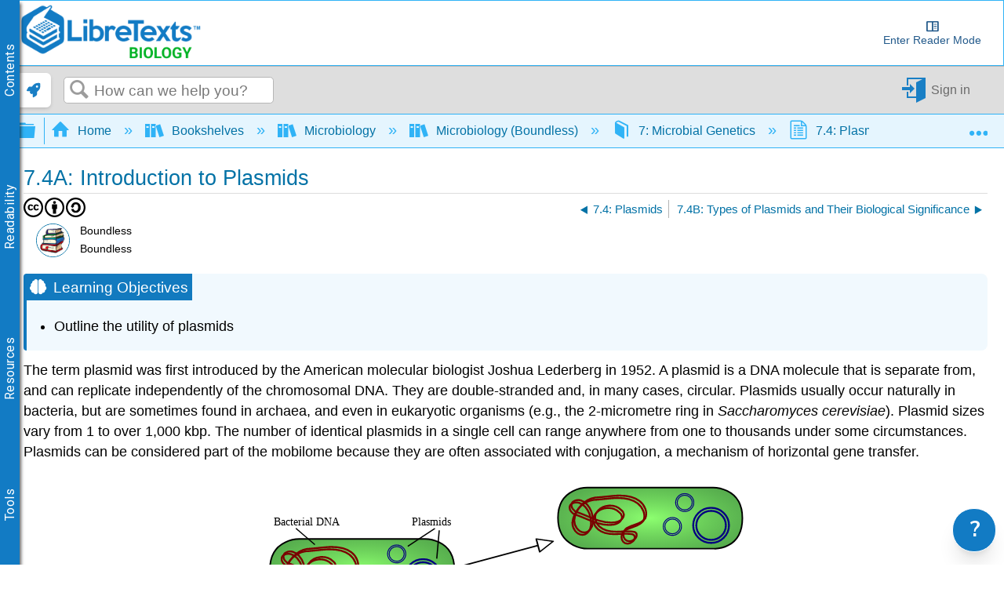

--- FILE ---
content_type: image/svg+xml
request_url: https://textimgs.s3.amazonaws.com/boundless-microbiology/d-replication-28english-29.svg
body_size: 46731
content:
<?xml version="1.0" encoding="UTF-8" standalone="no"?>
<!-- Created with Inkscape (http://www.inkscape.org/) -->

<svg
   xmlns:dc="http://purl.org/dc/elements/1.1/"
   xmlns:cc="http://creativecommons.org/ns#"
   xmlns:rdf="http://www.w3.org/1999/02/22-rdf-syntax-ns#"
   xmlns:svg="http://www.w3.org/2000/svg"
   xmlns="http://www.w3.org/2000/svg"
   xmlns:xlink="http://www.w3.org/1999/xlink"
   xmlns:inkscape="http://www.inkscape.org/namespaces/inkscape"
   version="1.0"
   width="800"
   height="700"
   id="svg2">
  <metadata
     id="metadata114">
    <rdf:RDF>
      <cc:Work
         rdf:about="">
        <dc:format>image/svg+xml</dc:format>
        <dc:type
           rdf:resource="http://purl.org/dc/dcmitype/StillImage" />
      </cc:Work>
    </rdf:RDF>
  </metadata>
  <defs
     id="defs4">
    <linearGradient
       id="linearGradient4311">
      <stop
         id="stop4313"
         style="stop-color:#8dff70;stop-opacity:1"
         offset="0" />
      <stop
         id="stop4343"
         style="stop-color:#26901d;stop-opacity:0.79381442"
         offset="1" />
      <stop
         id="stop4315"
         style="stop-color:#ffffff;stop-opacity:0"
         offset="1" />
    </linearGradient>
    <radialGradient
       cx="175.00002"
       cy="981.92877"
       r="151.00002"
       fx="175.00002"
       fy="981.92877"
       id="radialGradient2638"
       xlink:href="#linearGradient4311"
       gradientUnits="userSpaceOnUse"
       gradientTransform="matrix(1.205298,0,0,0.4569536,-46.004467,-248.59446)" />
    <radialGradient
       cx="175.00002"
       cy="981.92877"
       r="151.00002"
       fx="175.00002"
       fy="981.92877"
       id="radialGradient2640"
       xlink:href="#linearGradient4311"
       gradientUnits="userSpaceOnUse"
       gradientTransform="matrix(1.205298,0,0,0.4569536,-46.004467,-248.59446)" />
    <radialGradient
       cx="175.00002"
       cy="981.92877"
       r="151.00002"
       fx="175.00002"
       fy="981.92877"
       id="radialGradient2642"
       xlink:href="#linearGradient4311"
       gradientUnits="userSpaceOnUse"
       gradientTransform="matrix(1.205298,0,0,0.4569536,-46.004467,-248.59446)" />
    <radialGradient
       cx="175.00002"
       cy="981.92877"
       r="151.00002"
       fx="175.00002"
       fy="981.92877"
       id="radialGradient10581"
       xlink:href="#linearGradient4311"
       gradientUnits="userSpaceOnUse"
       gradientTransform="matrix(1.205298,0,0,0.4569536,422.08195,13.15403)" />
    <radialGradient
       cx="175.00002"
       cy="981.92877"
       r="151.00002"
       fx="175.00002"
       fy="981.92877"
       id="radialGradient10592"
       xlink:href="#linearGradient4311"
       gradientUnits="userSpaceOnUse"
       gradientTransform="matrix(1.205298,0,0,0.4569536,-44.963594,13.15403)" />
    <radialGradient
       cx="175.00002"
       cy="981.92877"
       r="151.00002"
       fx="175.00002"
       fy="981.92877"
       id="radialGradient10626"
       xlink:href="#linearGradient4311"
       gradientUnits="userSpaceOnUse"
       gradientTransform="matrix(1.205298,0,0,0.4569536,422.08195,13.15403)" />
    <radialGradient
       cx="175.00002"
       cy="981.92877"
       r="151.00002"
       fx="175.00002"
       fy="981.92877"
       id="radialGradient10644"
       xlink:href="#linearGradient4311"
       gradientUnits="userSpaceOnUse"
       gradientTransform="matrix(1.205298,0,0,0.4569536,422.08195,13.15403)" />
  </defs>
  <g
     transform="translate(2.5663863,-42.155242)"
     id="g2559">
    <path
       d="m 64.718531,150.60562 199.947619,0 c 0,0 49.75655,-2.41797 49.75655,49.42641 0,51.84438 -46.07088,49.50597 -46.07088,49.50597 l -203.633289,0 c 0,0 -49.295837,0.99341 -49.295837,-49.92193 0,-50.91301 49.295837,-49.01045 49.295837,-49.01045 z"
       inkscape:connector-curvature="0"
       id="path2160"
       style="fill:url(#radialGradient2642);fill-opacity:1;fill-rule:evenodd;stroke:#000000;stroke-width:2.5;stroke-linecap:butt;stroke-linejoin:round;stroke-miterlimit:4;stroke-opacity:1;stroke-dasharray:none" />
    <path
       d="m 287.63518,211.78477 c 0,12.98905 -10.72838,23.51875 -23.9625,23.51875 -13.23412,0 -23.9625,-10.5297 -23.9625,-23.51875 0,-12.98905 10.72838,-23.51875 23.9625,-23.51875 13.23412,0 23.9625,10.5297 23.9625,23.51875 z"
       inkscape:connector-curvature="0"
       id="path4345"
       style="fill:none;stroke:#050080;stroke-width:3.00000024;stroke-linejoin:round;stroke-miterlimit:4;stroke-opacity:1;stroke-dasharray:none" />
    <path
       d="m 292.67265,211.7847 c 0,15.72074 -12.98374,28.46491 -28.99999,28.46491 -16.01626,0 -29,-12.74417 -29,-28.46491 0,-15.72074 12.98374,-28.46491 29,-28.46491 16.01625,0 28.99999,12.74417 28.99999,28.46491 z"
       inkscape:connector-curvature="0"
       id="path5316"
       style="fill:none;stroke:#050080;stroke-width:2.99999976;stroke-linejoin:round;stroke-miterlimit:4;stroke-opacity:1;stroke-dasharray:none" />
    <path
       d="m 43.708611,194.34808 c 18.35044,6.21142 35.84665,17.25111 55.82871,16.78979 6.295379,-0.1235 13.379219,-1.15517 17.371899,-6.63275 3.88002,-4.19673 2.41263,-10.87982 -2.1719,-13.89868 -10.734,-10.63416 -30.523649,-8.90621 -39.235409,3.4488 -5.75168,7.31717 -2.12862,17.88194 4.25047,23.53332 9.02606,8.50367 22.255599,9.00463 33.938399,8.15506 7.46286,-0.41232 15.03782,-1.03429 22.42907,0.43854 6.15362,1.96913 4.13866,9.75102 -0.35139,12.34308 -4.03502,3.71293 -10.84776,4.15558 -14.63948,-0.13765 -5.2853,-6.23879 -2.15215,-17.21676 5.64434,-19.74657 8.95504,-4.94019 21.03718,-5.14907 27.19671,-14.37654 4.28384,-10.21959 -1.20988,-21.84901 -9.4974,-28.24025 -9.64797,-7.44412 -22.50979,-8.90819 -34.33591,-8.6609 -12.490169,0.43631 -24.847849,2.59831 -37.325849,3.187 -17.83422,2.74727 -32.27093,19.02031 -34.00532,36.78653 -0.19803,9.05764 6.20273,19.11706 15.81588,19.8326 8.22486,0.20357 13.83111,-8.13886 14.19468,-15.69632 0.72778,-10.53662 -2.10389,-21.82978 -9.31218,-29.77307 -5.10218,-5.81795 -14.03592,-9.50633 -21.23038,-5.28356 -4.88504,2.23387 -4.93259,8.81081 -1.90373,12.58344 1.74068,2.50781 4.26784,4.74358 7.33879,5.34813 z"
       inkscape:connector-curvature="0"
       id="path5321"
       style="fill:none;stroke:#7a0000;stroke-width:3;stroke-linecap:butt;stroke-linejoin:round;stroke-miterlimit:4;stroke-opacity:1;stroke-dasharray:none" />
    <path
       d="m 46.746381,190.48398 c 18.35044,6.21142 35.84665,17.25111 55.828709,16.78979 6.29538,-0.1235 13.37922,-1.15517 17.3719,-6.63275 3.88002,-4.19673 2.41263,-10.87982 -2.1719,-13.89868 -10.734,-10.63416 -30.523649,-8.90621 -39.235409,3.4488 -5.75168,7.31717 -2.12862,17.88194 4.25047,23.53332 9.02606,8.50367 22.255599,9.00463 33.938399,8.15506 7.46286,-0.41232 15.03782,-1.03429 22.42907,0.43854 6.15362,1.96913 4.13866,9.75102 -0.35139,12.34308 -4.03502,3.71293 -10.84776,4.15558 -14.63948,-0.13765 -5.2853,-6.23879 -2.15215,-17.21676 5.64434,-19.74657 8.95504,-4.94019 21.03718,-5.14907 27.19671,-14.37654 4.28384,-10.21959 -1.20988,-21.84901 -9.4974,-28.24025 -9.64797,-7.44412 -22.50979,-8.90819 -34.33591,-8.6609 -12.49017,0.43631 -24.847849,2.59831 -37.325849,3.187 -17.83422,2.74727 -32.27093,19.02031 -34.00532,36.78653 -0.19803,9.05764 6.20273,19.11706 15.81588,19.8326 8.22486,0.20357 13.83111,-8.13886 14.19468,-15.69632 0.72778,-10.53662 -2.10389,-21.82978 -9.31218,-29.77307 -5.10218,-5.81795 -14.03592,-9.50633 -21.23038,-5.28356 -4.88504,2.23387 -4.93259,8.81081 -1.90373,12.58344 1.74068,2.50781 4.26784,4.74358 7.33879,5.34813 z"
       inkscape:connector-curvature="0"
       id="path7278"
       style="fill:none;stroke:#7a0000;stroke-width:3;stroke-linecap:butt;stroke-linejoin:round;stroke-miterlimit:4;stroke-opacity:1;stroke-dasharray:none" />
    <path
       d="m 233.10034,174.79798 c 0,6.60099 -5.45212,11.95215 -12.17766,11.95215 -6.72553,0 -12.17766,-5.35116 -12.17766,-11.95215 0,-6.60099 5.45213,-11.95215 12.17766,-11.95215 6.72554,0 12.17766,5.35116 12.17766,11.95215 z"
       inkscape:connector-curvature="0"
       id="path8249"
       style="fill:none;stroke:#050080;stroke-width:1.52459002;stroke-linejoin:round;stroke-miterlimit:4;stroke-opacity:1;stroke-dasharray:none" />
    <path
       d="m 235.66038,174.79793 c 0,7.98923 -6.5983,14.46577 -14.7377,14.46577 -8.13941,0 -14.73771,-6.47654 -14.73771,-14.46577 0,-7.98922 6.5983,-14.46577 14.73771,-14.46577 8.1394,0 14.7377,6.47655 14.7377,14.46577 z"
       inkscape:connector-curvature="0"
       id="path8251"
       style="fill:none;stroke:#050080;stroke-width:1.52458978;stroke-linejoin:round;stroke-miterlimit:4;stroke-opacity:1;stroke-dasharray:none" />
    <path
       d="m 213.10034,213.53483 c 0,6.601 -5.45212,11.95216 -12.17766,11.95216 -6.72553,0 -12.17766,-5.35116 -12.17766,-11.95216 0,-6.60099 5.45213,-11.95215 12.17766,-11.95215 6.72554,0 12.17766,5.35116 12.17766,11.95215 z"
       inkscape:connector-curvature="0"
       id="path8253"
       style="fill:none;stroke:#050080;stroke-width:1.52459002;stroke-linejoin:round;stroke-miterlimit:4;stroke-opacity:1;stroke-dasharray:none" />
    <path
       d="m 215.66038,213.53479 c 0,7.98922 -6.5983,14.46577 -14.7377,14.46577 -8.13941,0 -14.73771,-6.47655 -14.73771,-14.46577 0,-7.98923 6.5983,-14.46578 14.73771,-14.46578 8.1394,0 14.7377,6.47655 14.7377,14.46578 z"
       inkscape:connector-curvature="0"
       id="path8255"
       style="fill:none;stroke:#050080;stroke-width:1.52458978;stroke-linejoin:round;stroke-miterlimit:4;stroke-opacity:1;stroke-dasharray:none" />
  </g>
  <text
     x="24.489067"
     y="86.379532"
     id="text8257"
     xml:space="preserve"
     style="font-size:18px;font-style:normal;font-variant:normal;font-weight:normal;font-stretch:normal;text-align:start;line-height:125%;writing-mode:lr-tb;text-anchor:start;fill:#000000;fill-opacity:1;stroke:none;font-family:Calibri"><tspan
       x="24.489067"
       y="86.379532"
       id="tspan11198">Bacterial DNA</tspan></text>
  <text
     x="247.83504"
     y="86.379532"
     id="text8261"
     xml:space="preserve"
     style="font-size:18px;font-style:normal;font-variant:normal;font-weight:normal;font-stretch:normal;text-align:start;line-height:125%;writing-mode:lr-tb;text-anchor:start;fill:#000000;fill-opacity:1;stroke:none;font-family:Calibri"><tspan
       x="247.83504"
       y="86.379532"
       id="tspan11200">Plasmids</tspan></text>
  <path
     d="m 241.48906,120.37954 44,-29.000002"
     inkscape:connector-curvature="0"
     id="path9236"
     style="fill:none;stroke:#000000;stroke-width:2;stroke-linecap:butt;stroke-linejoin:miter;stroke-miterlimit:4;stroke-opacity:1;stroke-dasharray:none" />
  <path
     d="m 288.48906,140.37954 4,-46.000002"
     inkscape:connector-curvature="0"
     id="path9238"
     style="fill:none;stroke:#000000;stroke-width:2;stroke-linecap:butt;stroke-linejoin:miter;stroke-miterlimit:4;stroke-opacity:1;stroke-dasharray:none" />
  <path
     d="M 90.878797,117.59507 60.099337,91.164008"
     inkscape:connector-curvature="0"
     id="path10209"
     style="fill:none;stroke:#000000;stroke-width:1.77646399;stroke-linecap:butt;stroke-linejoin:miter;stroke-miterlimit:4;stroke-opacity:1;stroke-dasharray:none" />
  <g
     transform="translate(92.240031,-35.991461)"
     id="g2614">
    <g
       transform="translate(377.37191,-89.433586)"
       id="g2570">
      <path
         d="m 64.718531,150.60562 199.947619,0 c 0,0 49.75655,-2.41797 49.75655,49.42641 0,51.84438 -46.07088,49.50597 -46.07088,49.50597 l -203.633289,0 c 0,0 -49.295837,0.99341 -49.295837,-49.92193 0,-50.91301 49.295837,-49.01045 49.295837,-49.01045 z"
         inkscape:connector-curvature="0"
         id="path2572"
         style="fill:url(#radialGradient2638);fill-opacity:1;fill-rule:evenodd;stroke:#000000;stroke-width:2.5;stroke-linecap:butt;stroke-linejoin:round;stroke-miterlimit:4;stroke-opacity:1;stroke-dasharray:none" />
      <path
         d="m 287.63518,211.78477 c 0,12.98905 -10.72838,23.51875 -23.9625,23.51875 -13.23412,0 -23.9625,-10.5297 -23.9625,-23.51875 0,-12.98905 10.72838,-23.51875 23.9625,-23.51875 13.23412,0 23.9625,10.5297 23.9625,23.51875 z"
         inkscape:connector-curvature="0"
         id="path2574"
         style="fill:none;stroke:#050080;stroke-width:3.00000024;stroke-linejoin:round;stroke-miterlimit:4;stroke-opacity:1;stroke-dasharray:none" />
      <path
         d="m 292.67265,211.7847 c 0,15.72074 -12.98374,28.46491 -28.99999,28.46491 -16.01626,0 -29,-12.74417 -29,-28.46491 0,-15.72074 12.98374,-28.46491 29,-28.46491 16.01625,0 28.99999,12.74417 28.99999,28.46491 z"
         inkscape:connector-curvature="0"
         id="path2576"
         style="fill:none;stroke:#050080;stroke-width:2.99999976;stroke-linejoin:round;stroke-miterlimit:4;stroke-opacity:1;stroke-dasharray:none" />
      <path
         d="m 43.708611,194.34808 c 18.35044,6.21142 35.84665,17.25111 55.82871,16.78979 6.295379,-0.1235 13.379219,-1.15517 17.371899,-6.63275 3.88002,-4.19673 2.41263,-10.87982 -2.1719,-13.89868 -10.734,-10.63416 -30.523649,-8.90621 -39.235409,3.4488 -5.75168,7.31717 -2.12862,17.88194 4.25047,23.53332 9.02606,8.50367 22.255599,9.00463 33.938399,8.15506 7.46286,-0.41232 15.03782,-1.03429 22.42907,0.43854 6.15362,1.96913 4.13866,9.75102 -0.35139,12.34308 -4.03502,3.71293 -10.84776,4.15558 -14.63948,-0.13765 -5.2853,-6.23879 -2.15215,-17.21676 5.64434,-19.74657 8.95504,-4.94019 21.03718,-5.14907 27.19671,-14.37654 4.28384,-10.21959 -1.20988,-21.84901 -9.4974,-28.24025 -9.64797,-7.44412 -22.50979,-8.90819 -34.33591,-8.6609 -12.490169,0.43631 -24.847849,2.59831 -37.325849,3.187 -17.83422,2.74727 -32.27093,19.02031 -34.00532,36.78653 -0.19803,9.05764 6.20273,19.11706 15.81588,19.8326 8.22486,0.20357 13.83111,-8.13886 14.19468,-15.69632 0.72778,-10.53662 -2.10389,-21.82978 -9.31218,-29.77307 -5.10218,-5.81795 -14.03592,-9.50633 -21.23038,-5.28356 -4.88504,2.23387 -4.93259,8.81081 -1.90373,12.58344 1.74068,2.50781 4.26784,4.74358 7.33879,5.34813 z"
         inkscape:connector-curvature="0"
         id="path2578"
         style="fill:none;stroke:#7a0000;stroke-width:3;stroke-linecap:butt;stroke-linejoin:round;stroke-miterlimit:4;stroke-opacity:1;stroke-dasharray:none" />
      <path
         d="m 46.746381,190.48398 c 18.35044,6.21142 35.84665,17.25111 55.828709,16.78979 6.29538,-0.1235 13.37922,-1.15517 17.3719,-6.63275 3.88002,-4.19673 2.41263,-10.87982 -2.1719,-13.89868 -10.734,-10.63416 -30.523649,-8.90621 -39.235409,3.4488 -5.75168,7.31717 -2.12862,17.88194 4.25047,23.53332 9.02606,8.50367 22.255599,9.00463 33.938399,8.15506 7.46286,-0.41232 15.03782,-1.03429 22.42907,0.43854 6.15362,1.96913 4.13866,9.75102 -0.35139,12.34308 -4.03502,3.71293 -10.84776,4.15558 -14.63948,-0.13765 -5.2853,-6.23879 -2.15215,-17.21676 5.64434,-19.74657 8.95504,-4.94019 21.03718,-5.14907 27.19671,-14.37654 4.28384,-10.21959 -1.20988,-21.84901 -9.4974,-28.24025 -9.64797,-7.44412 -22.50979,-8.90819 -34.33591,-8.6609 -12.49017,0.43631 -24.847849,2.59831 -37.325849,3.187 -17.83422,2.74727 -32.27093,19.02031 -34.00532,36.78653 -0.19803,9.05764 6.20273,19.11706 15.81588,19.8326 8.22486,0.20357 13.83111,-8.13886 14.19468,-15.69632 0.72778,-10.53662 -2.10389,-21.82978 -9.31218,-29.77307 -5.10218,-5.81795 -14.03592,-9.50633 -21.23038,-5.28356 -4.88504,2.23387 -4.93259,8.81081 -1.90373,12.58344 1.74068,2.50781 4.26784,4.74358 7.33879,5.34813 z"
         inkscape:connector-curvature="0"
         id="path2580"
         style="fill:none;stroke:#7a0000;stroke-width:3;stroke-linecap:butt;stroke-linejoin:round;stroke-miterlimit:4;stroke-opacity:1;stroke-dasharray:none" />
      <path
         d="m 233.10034,174.79798 c 0,6.60099 -5.45212,11.95215 -12.17766,11.95215 -6.72553,0 -12.17766,-5.35116 -12.17766,-11.95215 0,-6.60099 5.45213,-11.95215 12.17766,-11.95215 6.72554,0 12.17766,5.35116 12.17766,11.95215 z"
         inkscape:connector-curvature="0"
         id="path2582"
         style="fill:none;stroke:#050080;stroke-width:1.52459002;stroke-linejoin:round;stroke-miterlimit:4;stroke-opacity:1;stroke-dasharray:none" />
      <path
         d="m 235.66038,174.79793 c 0,7.98923 -6.5983,14.46577 -14.7377,14.46577 -8.13941,0 -14.73771,-6.47654 -14.73771,-14.46577 0,-7.98922 6.5983,-14.46577 14.73771,-14.46577 8.1394,0 14.7377,6.47655 14.7377,14.46577 z"
         inkscape:connector-curvature="0"
         id="path2584"
         style="fill:none;stroke:#050080;stroke-width:1.52458978;stroke-linejoin:round;stroke-miterlimit:4;stroke-opacity:1;stroke-dasharray:none" />
      <path
         d="m 213.10034,213.53483 c 0,6.601 -5.45212,11.95216 -12.17766,11.95216 -6.72553,0 -12.17766,-5.35116 -12.17766,-11.95216 0,-6.60099 5.45213,-11.95215 12.17766,-11.95215 6.72554,0 12.17766,5.35116 12.17766,11.95215 z"
         inkscape:connector-curvature="0"
         id="path2586"
         style="fill:none;stroke:#050080;stroke-width:1.52459002;stroke-linejoin:round;stroke-miterlimit:4;stroke-opacity:1;stroke-dasharray:none" />
      <path
         d="m 215.66038,213.53479 c 0,7.98922 -6.5983,14.46577 -14.7377,14.46577 -8.13941,0 -14.73771,-6.47655 -14.73771,-14.46577 0,-7.98923 6.5983,-14.46578 14.73771,-14.46578 8.1394,0 14.7377,6.47655 14.7377,14.46578 z"
         inkscape:connector-curvature="0"
         id="path2588"
         style="fill:none;stroke:#050080;stroke-width:1.52458978;stroke-linejoin:round;stroke-miterlimit:4;stroke-opacity:1;stroke-dasharray:none" />
    </g>
    <g
       transform="translate(377.3719,77.106023)"
       id="g2592">
      <path
         d="m 64.718531,150.60562 199.947619,0 c 0,0 49.75655,-2.41797 49.75655,49.42641 0,51.84438 -46.07088,49.50597 -46.07088,49.50597 l -203.633289,0 c 0,0 -49.295837,0.99341 -49.295837,-49.92193 0,-50.91301 49.295837,-49.01045 49.295837,-49.01045 z"
         inkscape:connector-curvature="0"
         id="path2594"
         style="fill:url(#radialGradient2640);fill-opacity:1;fill-rule:evenodd;stroke:#000000;stroke-width:2.5;stroke-linecap:butt;stroke-linejoin:round;stroke-miterlimit:4;stroke-opacity:1;stroke-dasharray:none" />
      <path
         d="m 287.63518,211.78477 c 0,12.98905 -10.72838,23.51875 -23.9625,23.51875 -13.23412,0 -23.9625,-10.5297 -23.9625,-23.51875 0,-12.98905 10.72838,-23.51875 23.9625,-23.51875 13.23412,0 23.9625,10.5297 23.9625,23.51875 z"
         inkscape:connector-curvature="0"
         id="path2596"
         style="fill:none;stroke:#050080;stroke-width:3.00000024;stroke-linejoin:round;stroke-miterlimit:4;stroke-opacity:1;stroke-dasharray:none" />
      <path
         d="m 292.67265,211.7847 c 0,15.72074 -12.98374,28.46491 -28.99999,28.46491 -16.01626,0 -29,-12.74417 -29,-28.46491 0,-15.72074 12.98374,-28.46491 29,-28.46491 16.01625,0 28.99999,12.74417 28.99999,28.46491 z"
         inkscape:connector-curvature="0"
         id="path2598"
         style="fill:none;stroke:#050080;stroke-width:2.99999976;stroke-linejoin:round;stroke-miterlimit:4;stroke-opacity:1;stroke-dasharray:none" />
      <path
         d="m 43.708611,194.34808 c 18.35044,6.21142 35.84665,17.25111 55.82871,16.78979 6.295379,-0.1235 13.379219,-1.15517 17.371899,-6.63275 3.88002,-4.19673 2.41263,-10.87982 -2.1719,-13.89868 -10.734,-10.63416 -30.523649,-8.90621 -39.235409,3.4488 -5.75168,7.31717 -2.12862,17.88194 4.25047,23.53332 9.02606,8.50367 22.255599,9.00463 33.938399,8.15506 7.46286,-0.41232 15.03782,-1.03429 22.42907,0.43854 6.15362,1.96913 4.13866,9.75102 -0.35139,12.34308 -4.03502,3.71293 -10.84776,4.15558 -14.63948,-0.13765 -5.2853,-6.23879 -2.15215,-17.21676 5.64434,-19.74657 8.95504,-4.94019 21.03718,-5.14907 27.19671,-14.37654 4.28384,-10.21959 -1.20988,-21.84901 -9.4974,-28.24025 -9.64797,-7.44412 -22.50979,-8.90819 -34.33591,-8.6609 -12.490169,0.43631 -24.847849,2.59831 -37.325849,3.187 -17.83422,2.74727 -32.27093,19.02031 -34.00532,36.78653 -0.19803,9.05764 6.20273,19.11706 15.81588,19.8326 8.22486,0.20357 13.83111,-8.13886 14.19468,-15.69632 0.72778,-10.53662 -2.10389,-21.82978 -9.31218,-29.77307 -5.10218,-5.81795 -14.03592,-9.50633 -21.23038,-5.28356 -4.88504,2.23387 -4.93259,8.81081 -1.90373,12.58344 1.74068,2.50781 4.26784,4.74358 7.33879,5.34813 z"
         inkscape:connector-curvature="0"
         id="path2600"
         style="fill:none;stroke:#7a0000;stroke-width:3;stroke-linecap:butt;stroke-linejoin:round;stroke-miterlimit:4;stroke-opacity:1;stroke-dasharray:none" />
      <path
         d="m 46.746381,190.48398 c 18.35044,6.21142 35.84665,17.25111 55.828709,16.78979 6.29538,-0.1235 13.37922,-1.15517 17.3719,-6.63275 3.88002,-4.19673 2.41263,-10.87982 -2.1719,-13.89868 -10.734,-10.63416 -30.523649,-8.90621 -39.235409,3.4488 -5.75168,7.31717 -2.12862,17.88194 4.25047,23.53332 9.02606,8.50367 22.255599,9.00463 33.938399,8.15506 7.46286,-0.41232 15.03782,-1.03429 22.42907,0.43854 6.15362,1.96913 4.13866,9.75102 -0.35139,12.34308 -4.03502,3.71293 -10.84776,4.15558 -14.63948,-0.13765 -5.2853,-6.23879 -2.15215,-17.21676 5.64434,-19.74657 8.95504,-4.94019 21.03718,-5.14907 27.19671,-14.37654 4.28384,-10.21959 -1.20988,-21.84901 -9.4974,-28.24025 -9.64797,-7.44412 -22.50979,-8.90819 -34.33591,-8.6609 -12.49017,0.43631 -24.847849,2.59831 -37.325849,3.187 -17.83422,2.74727 -32.27093,19.02031 -34.00532,36.78653 -0.19803,9.05764 6.20273,19.11706 15.81588,19.8326 8.22486,0.20357 13.83111,-8.13886 14.19468,-15.69632 0.72778,-10.53662 -2.10389,-21.82978 -9.31218,-29.77307 -5.10218,-5.81795 -14.03592,-9.50633 -21.23038,-5.28356 -4.88504,2.23387 -4.93259,8.81081 -1.90373,12.58344 1.74068,2.50781 4.26784,4.74358 7.33879,5.34813 z"
         inkscape:connector-curvature="0"
         id="path2602"
         style="fill:none;stroke:#7a0000;stroke-width:3;stroke-linecap:butt;stroke-linejoin:round;stroke-miterlimit:4;stroke-opacity:1;stroke-dasharray:none" />
      <path
         d="m 233.10034,174.79798 c 0,6.60099 -5.45212,11.95215 -12.17766,11.95215 -6.72553,0 -12.17766,-5.35116 -12.17766,-11.95215 0,-6.60099 5.45213,-11.95215 12.17766,-11.95215 6.72554,0 12.17766,5.35116 12.17766,11.95215 z"
         inkscape:connector-curvature="0"
         id="path2604"
         style="fill:none;stroke:#050080;stroke-width:1.52459002;stroke-linejoin:round;stroke-miterlimit:4;stroke-opacity:1;stroke-dasharray:none" />
      <path
         d="m 235.66038,174.79793 c 0,7.98923 -6.5983,14.46577 -14.7377,14.46577 -8.13941,0 -14.73771,-6.47654 -14.73771,-14.46577 0,-7.98922 6.5983,-14.46577 14.73771,-14.46577 8.1394,0 14.7377,6.47655 14.7377,14.46577 z"
         inkscape:connector-curvature="0"
         id="path2606"
         style="fill:none;stroke:#050080;stroke-width:1.52458978;stroke-linejoin:round;stroke-miterlimit:4;stroke-opacity:1;stroke-dasharray:none" />
      <path
         d="m 213.10034,213.53483 c 0,6.601 -5.45212,11.95216 -12.17766,11.95216 -6.72553,0 -12.17766,-5.35116 -12.17766,-11.95216 0,-6.60099 5.45213,-11.95215 12.17766,-11.95215 6.72554,0 12.17766,5.35116 12.17766,11.95215 z"
         inkscape:connector-curvature="0"
         id="path2608"
         style="fill:none;stroke:#050080;stroke-width:1.52459002;stroke-linejoin:round;stroke-miterlimit:4;stroke-opacity:1;stroke-dasharray:none" />
      <path
         d="m 215.66038,213.53479 c 0,7.98922 -6.5983,14.46577 -14.7377,14.46577 -8.13941,0 -14.73771,-6.47655 -14.73771,-14.46577 0,-7.98923 6.5983,-14.46578 14.73771,-14.46578 8.1394,0 14.7377,6.47655 14.7377,14.46578 z"
         inkscape:connector-curvature="0"
         id="path2610"
         style="fill:none;stroke:#050080;stroke-width:1.52458978;stroke-linejoin:round;stroke-miterlimit:4;stroke-opacity:1;stroke-dasharray:none" />
    </g>
  </g>
  <g
     transform="translate(1.5255133,-3.4881831)"
     id="g7535">
    <g
       transform="matrix(0.965612,-0.2599873,0.2599873,0.965612,-15.908349,125.6482)"
       id="g7505">
      <path
         d="m 235.58542,299.02325 -25.17259,14.53341 0,-29.06681 25.17259,14.5334 z"
         inkscape:connector-curvature="0"
         transform="matrix(1.0127972,0,0,0.7493043,238.66726,-105.79668)"
         id="path4590"
         style="fill:#ffffff;fill-opacity:1;fill-rule:nonzero;stroke:#000000;stroke-width:2.5;stroke-linejoin:round;stroke-miterlimit:4;stroke-opacity:1;stroke-dasharray:none" />
      <path
         d="m 451.47096,118.26273 -131.04494,0"
         inkscape:connector-curvature="0"
         id="path5561"
         style="fill:none;stroke:#000000;stroke-width:2.5;stroke-linecap:butt;stroke-linejoin:miter;stroke-miterlimit:4;stroke-opacity:1;stroke-dasharray:none" />
    </g>
    <g
       transform="matrix(0.965612,0.2599873,0.2599873,-0.965612,-15.908349,197.15971)"
       id="g7515">
      <path
         d="m 235.58542,299.02325 -25.17259,14.53341 0,-29.06681 25.17259,14.5334 z"
         inkscape:connector-curvature="0"
         transform="matrix(1.0127972,0,0,0.7493043,238.66726,-105.79668)"
         id="path7517"
         style="fill:#ffffff;fill-opacity:1;fill-rule:nonzero;stroke:#000000;stroke-width:2.5;stroke-linejoin:round;stroke-miterlimit:4;stroke-opacity:1;stroke-dasharray:none" />
      <path
         d="m 451.47096,118.26273 -131.04494,0"
         inkscape:connector-curvature="0"
         id="path7519"
         style="fill:none;stroke:#000000;stroke-width:2.5;stroke-linecap:butt;stroke-linejoin:miter;stroke-miterlimit:4;stroke-opacity:1;stroke-dasharray:none" />
    </g>
  </g>
  <text
     x="353.12216"
     y="162.43776"
     id="text7543"
     xml:space="preserve"
     style="font-size:18px;font-style:normal;font-variant:normal;font-weight:normal;font-stretch:normal;text-align:start;line-height:125%;writing-mode:lr-tb;text-anchor:start;fill:#000000;fill-opacity:1;stroke:none;font-family:Calibri"><tspan
       x="353.12216"
       y="162.43776"
       id="tspan7547">Cell replication</tspan></text>
  <g
     transform="translate(1.5255133,-43.574587)"
     id="g10601">
    <path
       d="m 532.80495,412.35411 199.94762,0 c 0,0 49.75655,-2.41797 49.75655,49.42641 0,51.84438 -46.07088,49.50597 -46.07088,49.50597 l -203.63329,0 c 0,0 -49.29584,0.99341 -49.29584,-49.92193 0,-50.91301 49.29584,-49.01045 49.29584,-49.01045 z"
       inkscape:connector-curvature="0"
       id="path7551"
       style="fill:url(#radialGradient10581);fill-opacity:1;fill-rule:evenodd;stroke:#000000;stroke-width:2.5;stroke-linecap:butt;stroke-linejoin:round;stroke-miterlimit:4;stroke-opacity:1;stroke-dasharray:none" />
    <g
       transform="translate(413.00977,-79.9204)"
       id="g10499">
      <path
         d="m 208.89882,545.94606 c 4.28384,-10.21959 -1.20988,-21.84901 -9.4974,-28.24025 -9.64797,-7.44412 -22.50979,-8.90819 -34.33591,-8.6609"
         inkscape:connector-curvature="0"
         id="path8559"
         style="fill:none;stroke:#05007a;stroke-width:3;stroke-linecap:round;stroke-linejoin:round;stroke-miterlimit:4;stroke-opacity:1;stroke-dasharray:none" />
      <path
         d="m 165.21337,509.03222 c -12.49017,0.43631 -24.84785,2.59831 -37.32585,3.187 -17.83422,2.74727 -32.27093,19.02031 -34.00532,36.78653 -0.19803,9.05764 6.20273,19.11706 15.81588,19.8326 8.22486,0.20357 13.83111,-8.13886 14.19468,-15.69632 0.72778,-10.53662 -2.10389,-21.82978 -9.31218,-29.77307 -5.10218,-5.81795 -14.03592,-9.50633 -21.23038,-5.28356 -4.88504,2.23387 -4.93259,8.81081 -1.90373,12.58344 1.74068,2.50781 4.26784,4.74358 7.33879,5.34813 18.35044,6.21142 35.84665,17.25111 55.82871,16.78979 6.29538,-0.1235 13.37922,-1.15517 17.3719,-6.63275 3.88002,-4.19673 2.41263,-10.87982 -2.1719,-13.89868 -10.734,-10.63416 -30.52365,-8.90621 -39.23541,3.4488 -5.75168,7.31717 -2.12862,17.88194 4.25047,23.53332 9.02606,8.50367 22.2556,9.00463 33.9384,8.15506 7.46286,-0.41232 15.03782,-1.03429 22.42907,0.43854 6.15362,1.96913 4.13866,9.75102 -0.35139,12.34308 -4.03502,3.71293 -10.84776,4.15558 -14.63948,-0.13765 -5.2853,-6.23879 -2.15215,-17.21676 5.64434,-19.74657 8.95504,-4.94019 21.03718,-5.14907 27.19671,-14.37654"
         inkscape:connector-curvature="0"
         id="path7557"
         style="fill:none;stroke:#7a0000;stroke-width:3;stroke-linecap:butt;stroke-linejoin:round;stroke-miterlimit:4;stroke-opacity:1;stroke-dasharray:none" />
    </g>
    <g
       transform="translate(415.86624,-83.656791)"
       id="g10503">
      <path
         d="m 208.89882,545.94606 c 4.28384,-10.21959 -1.20988,-21.84901 -9.4974,-28.24025 -9.64797,-7.44412 -22.50979,-8.90819 -34.33591,-8.6609"
         inkscape:connector-curvature="0"
         id="path10505"
         style="fill:none;stroke:#05007a;stroke-width:3;stroke-linecap:round;stroke-linejoin:round;stroke-miterlimit:4;stroke-opacity:1;stroke-dasharray:none" />
      <path
         d="m 165.21337,509.03222 c -12.49017,0.43631 -24.84785,2.59831 -37.32585,3.187 -17.83422,2.74727 -32.27093,19.02031 -34.00532,36.78653 -0.19803,9.05764 6.20273,19.11706 15.81588,19.8326 8.22486,0.20357 13.83111,-8.13886 14.19468,-15.69632 0.72778,-10.53662 -2.10389,-21.82978 -9.31218,-29.77307 -5.10218,-5.81795 -14.03592,-9.50633 -21.23038,-5.28356 -4.88504,2.23387 -4.93259,8.81081 -1.90373,12.58344 1.74068,2.50781 4.26784,4.74358 7.33879,5.34813 18.35044,6.21142 35.84665,17.25111 55.82871,16.78979 6.29538,-0.1235 13.37922,-1.15517 17.3719,-6.63275 3.88002,-4.19673 2.41263,-10.87982 -2.1719,-13.89868 -10.734,-10.63416 -30.52365,-8.90621 -39.23541,3.4488 -5.75168,7.31717 -2.12862,17.88194 4.25047,23.53332 9.02606,8.50367 22.2556,9.00463 33.9384,8.15506 7.46286,-0.41232 15.03782,-1.03429 22.42907,0.43854 6.15362,1.96913 4.13866,9.75102 -0.35139,12.34308 -4.03502,3.71293 -10.84776,4.15558 -14.63948,-0.13765 -5.2853,-6.23879 -2.15215,-17.21676 5.64434,-19.74657 8.95504,-4.94019 21.03718,-5.14907 27.19671,-14.37654"
         inkscape:connector-curvature="0"
         id="path10507"
         style="fill:none;stroke:#7a0000;stroke-width:3;stroke-linecap:butt;stroke-linejoin:round;stroke-miterlimit:4;stroke-opacity:1;stroke-dasharray:none" />
    </g>
  </g>
  <g
     transform="matrix(0.9624428,-0.00120967,0.00116424,0.9999992,17.0893,300.52878)"
     id="g10546">
    <path
       d="m 235.58542,299.02325 -25.17259,14.53341 0,-29.06681 25.17259,14.5334 z"
       inkscape:connector-curvature="0"
       transform="matrix(1.0127972,0,0,0.7493043,238.66726,-105.79668)"
       id="path10548"
       style="fill:#ffffff;fill-opacity:1;fill-rule:nonzero;stroke:#000000;stroke-width:2.5;stroke-linejoin:round;stroke-miterlimit:4;stroke-opacity:1;stroke-dasharray:none" />
    <path
       d="m 451.47096,118.26273 -131.04494,0"
       inkscape:connector-curvature="0"
       id="path10550"
       style="fill:none;stroke:#000000;stroke-width:2.5;stroke-linecap:butt;stroke-linejoin:miter;stroke-miterlimit:4;stroke-opacity:1;stroke-dasharray:none" />
  </g>
  <text
     x="401.08109"
     y="411.51251"
     id="text10564"
     xml:space="preserve"
     style="font-size:18px;font-style:normal;font-variant:normal;font-weight:normal;font-stretch:normal;text-align:center;line-height:125%;writing-mode:lr-tb;text-anchor:middle;fill:#000000;fill-opacity:1;stroke:none;font-family:Calibri"><tspan
       x="401.08109"
       y="411.51251"
       id="tspan10568">Plasmid</tspan><tspan
       x="401.08109"
       y="434.01251"
       id="tspan10570">integration</tspan></text>
  <g
     transform="translate(1.5255133,-43.574587)"
     id="g10594">
    <path
       d="m 65.759404,412.35411 199.947616,0 c 0,0 49.75655,-2.41797 49.75655,49.42641 0,51.84438 -46.07088,49.50597 -46.07088,49.50597 l -203.633286,0 c 0,0 -49.295837,0.99341 -49.295837,-49.92193 0,-50.91301 49.295837,-49.01045 49.295837,-49.01045 z"
       inkscape:connector-curvature="0"
       id="path10524"
       style="fill:url(#radialGradient10592);fill-opacity:1;fill-rule:evenodd;stroke:#000000;stroke-width:2.5;stroke-linecap:butt;stroke-linejoin:round;stroke-miterlimit:4;stroke-opacity:1;stroke-dasharray:none" />
    <path
       d="m 44.749484,456.09657 c 18.35044,6.21142 35.84665,17.25111 55.828706,16.78979 6.29538,-0.1235 13.37922,-1.15517 17.3719,-6.63275 3.88002,-4.19673 2.41263,-10.87982 -2.1719,-13.89868 -10.734,-10.63416 -30.523646,-8.90621 -39.235406,3.4488 -5.75168,7.31717 -2.12862,17.88194 4.25047,23.53332 9.02606,8.50367 22.255596,9.00463 33.938396,8.15506 7.46286,-0.41232 15.03782,-1.03429 22.42907,0.43854 6.15362,1.96913 4.13866,9.75102 -0.35139,12.34308 -4.03502,3.71293 -10.84776,4.15558 -14.63948,-0.13765 -5.2853,-6.23879 -2.15215,-17.21676 5.64434,-19.74657 8.95504,-4.94019 21.03718,-5.14907 27.19671,-14.37654 4.28384,-10.21959 -1.20988,-21.84901 -9.4974,-28.24025 -9.64797,-7.44412 -22.50979,-8.90819 -34.33591,-8.6609 -12.490166,0.43631 -24.847846,2.59831 -37.325846,3.187 -17.83422,2.74727 -32.27093,19.02031 -34.00532,36.78653 -0.19803,9.05764 6.20273,19.11706 15.81588,19.8326 8.22486,0.20357 13.83111,-8.13886 14.19468,-15.69632 0.72778,-10.53662 -2.10389,-21.82978 -9.31218,-29.77307 -5.10218,-5.81795 -14.03592,-9.50633 -21.23038,-5.28356 -4.88504,2.23387 -4.93259,8.81081 -1.90373,12.58344 1.74068,2.50781 4.26784,4.74358 7.33879,5.34813 z"
       inkscape:connector-curvature="0"
       id="path10530"
       style="fill:none;stroke:#7a0000;stroke-width:3;stroke-linecap:butt;stroke-linejoin:round;stroke-miterlimit:4;stroke-opacity:1;stroke-dasharray:none" />
    <path
       d="m 47.787254,452.23247 c 18.35044,6.21142 35.84665,17.25111 55.828706,16.78979 6.29538,-0.1235 13.37922,-1.15517 17.3719,-6.63275 3.88002,-4.19673 2.41263,-10.87982 -2.1719,-13.89868 -10.734,-10.63416 -30.523646,-8.90621 -39.235406,3.4488 -5.75168,7.31717 -2.12862,17.88194 4.25047,23.53332 9.02606,8.50367 22.255596,9.00463 33.938396,8.15506 7.46286,-0.41232 15.03782,-1.03429 22.42907,0.43854 6.15362,1.96913 4.13866,9.75102 -0.35139,12.34308 -4.03502,3.71293 -10.84776,4.15558 -14.63948,-0.13765 -5.2853,-6.23879 -2.15215,-17.21676 5.64434,-19.74657 8.95504,-4.94019 21.03718,-5.14907 27.19671,-14.37654 4.28384,-10.21959 -1.20988,-21.84901 -9.4974,-28.24025 -9.64797,-7.44412 -22.50979,-8.90819 -34.33591,-8.6609 -12.49017,0.43631 -24.847846,2.59831 -37.325846,3.187 -17.83422,2.74727 -32.27093,19.02031 -34.00532,36.78653 -0.19803,9.05764 6.20273,19.11706 15.81588,19.8326 8.22486,0.20357 13.83111,-8.13886 14.19468,-15.69632 0.72778,-10.53662 -2.10389,-21.82978 -9.31218,-29.77307 -5.10218,-5.81795 -14.03592,-9.50633 -21.23038,-5.28356 -4.88504,2.23387 -4.93259,8.81081 -1.90373,12.58344 1.74068,2.50781 4.26784,4.74358 7.33879,5.34813 z"
       inkscape:connector-curvature="0"
       id="path10532"
       style="fill:none;stroke:#7a0000;stroke-width:3;stroke-linecap:butt;stroke-linejoin:round;stroke-miterlimit:4;stroke-opacity:1;stroke-dasharray:none" />
    <path
       d="m 279.85155,470.57416 c 0,8.7745 -7.24735,15.88764 -16.18741,15.88764 -8.94005,0 -16.1874,-7.11314 -16.1874,-15.88764 0,-8.77451 7.24735,-15.88764 16.1874,-15.88764 8.94006,0 16.18741,7.11313 16.18741,15.88764 z"
       inkscape:connector-curvature="0"
       id="path7553"
       style="fill:none;stroke:#050080;stroke-width:2.02659273;stroke-linejoin:round;stroke-miterlimit:4;stroke-opacity:1;stroke-dasharray:none" />
    <path
       d="m 283.25452,470.57411 c 0,10.61985 -8.77092,19.22893 -19.59039,19.22893 -10.81948,0 -19.59039,-8.60908 -19.59039,-19.22893 0,-10.61984 8.77091,-19.22892 19.59039,-19.22892 10.81947,0 19.59039,8.60908 19.59039,19.22892 z"
       inkscape:connector-curvature="0"
       id="path7555"
       style="fill:none;stroke:#050080;stroke-width:2.02659225;stroke-linejoin:round;stroke-miterlimit:4;stroke-opacity:1;stroke-dasharray:none" />
  </g>
  <g
     transform="translate(1.5255133,161.88891)"
     id="g10610">
    <path
       d="m 532.80495,412.35411 199.94762,0 c 0,0 49.75655,-2.41797 49.75655,49.42641 0,51.84438 -46.07088,49.50597 -46.07088,49.50597 l -203.63329,0 c 0,0 -49.29584,0.99341 -49.29584,-49.92193 0,-50.91301 49.29584,-49.01045 49.29584,-49.01045 z"
       inkscape:connector-curvature="0"
       id="path10612"
       style="fill:url(#radialGradient10626);fill-opacity:1;fill-rule:evenodd;stroke:#000000;stroke-width:2.5;stroke-linecap:butt;stroke-linejoin:round;stroke-miterlimit:4;stroke-opacity:1;stroke-dasharray:none" />
    <g
       transform="translate(413.00977,-79.9204)"
       id="g10614">
      <path
         d="m 208.89882,545.94606 c 4.28384,-10.21959 -1.20988,-21.84901 -9.4974,-28.24025 -9.64797,-7.44412 -22.50979,-8.90819 -34.33591,-8.6609"
         inkscape:connector-curvature="0"
         id="path10616"
         style="fill:none;stroke:#05007a;stroke-width:3;stroke-linecap:round;stroke-linejoin:round;stroke-miterlimit:4;stroke-opacity:1;stroke-dasharray:none" />
      <path
         d="m 165.21337,509.03222 c -12.49017,0.43631 -24.84785,2.59831 -37.32585,3.187 -17.83422,2.74727 -32.27093,19.02031 -34.00532,36.78653 -0.19803,9.05764 6.20273,19.11706 15.81588,19.8326 8.22486,0.20357 13.83111,-8.13886 14.19468,-15.69632 0.72778,-10.53662 -2.10389,-21.82978 -9.31218,-29.77307 -5.10218,-5.81795 -14.03592,-9.50633 -21.23038,-5.28356 -4.88504,2.23387 -4.93259,8.81081 -1.90373,12.58344 1.74068,2.50781 4.26784,4.74358 7.33879,5.34813 18.35044,6.21142 35.84665,17.25111 55.82871,16.78979 6.29538,-0.1235 13.37922,-1.15517 17.3719,-6.63275 3.88002,-4.19673 2.41263,-10.87982 -2.1719,-13.89868 -10.734,-10.63416 -30.52365,-8.90621 -39.23541,3.4488 -5.75168,7.31717 -2.12862,17.88194 4.25047,23.53332 9.02606,8.50367 22.2556,9.00463 33.9384,8.15506 7.46286,-0.41232 15.03782,-1.03429 22.42907,0.43854 6.15362,1.96913 4.13866,9.75102 -0.35139,12.34308 -4.03502,3.71293 -10.84776,4.15558 -14.63948,-0.13765 -5.2853,-6.23879 -2.15215,-17.21676 5.64434,-19.74657 8.95504,-4.94019 21.03718,-5.14907 27.19671,-14.37654"
         inkscape:connector-curvature="0"
         id="path10618"
         style="fill:none;stroke:#7a0000;stroke-width:3;stroke-linecap:butt;stroke-linejoin:round;stroke-miterlimit:4;stroke-opacity:1;stroke-dasharray:none" />
    </g>
    <g
       transform="translate(415.86624,-83.656791)"
       id="g10620">
      <path
         d="m 208.89882,545.94606 c 4.28384,-10.21959 -1.20988,-21.84901 -9.4974,-28.24025 -9.64797,-7.44412 -22.50979,-8.90819 -34.33591,-8.6609"
         inkscape:connector-curvature="0"
         id="path10622"
         style="fill:none;stroke:#05007a;stroke-width:3;stroke-linecap:round;stroke-linejoin:round;stroke-miterlimit:4;stroke-opacity:1;stroke-dasharray:none" />
      <path
         d="m 165.21337,509.03222 c -12.49017,0.43631 -24.84785,2.59831 -37.32585,3.187 -17.83422,2.74727 -32.27093,19.02031 -34.00532,36.78653 -0.19803,9.05764 6.20273,19.11706 15.81588,19.8326 8.22486,0.20357 13.83111,-8.13886 14.19468,-15.69632 0.72778,-10.53662 -2.10389,-21.82978 -9.31218,-29.77307 -5.10218,-5.81795 -14.03592,-9.50633 -21.23038,-5.28356 -4.88504,2.23387 -4.93259,8.81081 -1.90373,12.58344 1.74068,2.50781 4.26784,4.74358 7.33879,5.34813 18.35044,6.21142 35.84665,17.25111 55.82871,16.78979 6.29538,-0.1235 13.37922,-1.15517 17.3719,-6.63275 3.88002,-4.19673 2.41263,-10.87982 -2.1719,-13.89868 -10.734,-10.63416 -30.52365,-8.90621 -39.23541,3.4488 -5.75168,7.31717 -2.12862,17.88194 4.25047,23.53332 9.02606,8.50367 22.2556,9.00463 33.9384,8.15506 7.46286,-0.41232 15.03782,-1.03429 22.42907,0.43854 6.15362,1.96913 4.13866,9.75102 -0.35139,12.34308 -4.03502,3.71293 -10.84776,4.15558 -14.63948,-0.13765 -5.2853,-6.23879 -2.15215,-17.21676 5.64434,-19.74657 8.95504,-4.94019 21.03718,-5.14907 27.19671,-14.37654"
         inkscape:connector-curvature="0"
         id="path10624"
         style="fill:none;stroke:#7a0000;stroke-width:3;stroke-linecap:butt;stroke-linejoin:round;stroke-miterlimit:4;stroke-opacity:1;stroke-dasharray:none" />
    </g>
  </g>
  <g
     transform="translate(-338.54969,161.88891)"
     id="g10628">
    <path
       d="m 532.80495,412.35411 199.94762,0 c 0,0 49.75655,-2.41797 49.75655,49.42641 0,51.84438 -46.07088,49.50597 -46.07088,49.50597 l -203.63329,0 c 0,0 -49.29584,0.99341 -49.29584,-49.92193 0,-50.91301 49.29584,-49.01045 49.29584,-49.01045 z"
       inkscape:connector-curvature="0"
       id="path10630"
       style="fill:url(#radialGradient10644);fill-opacity:1;fill-rule:evenodd;stroke:#000000;stroke-width:2.5;stroke-linecap:butt;stroke-linejoin:round;stroke-miterlimit:4;stroke-opacity:1;stroke-dasharray:none" />
    <g
       transform="translate(413.00977,-79.9204)"
       id="g10632">
      <path
         d="m 208.89882,545.94606 c 4.28384,-10.21959 -1.20988,-21.84901 -9.4974,-28.24025 -9.64797,-7.44412 -22.50979,-8.90819 -34.33591,-8.6609"
         inkscape:connector-curvature="0"
         id="path10634"
         style="fill:none;stroke:#05007a;stroke-width:3;stroke-linecap:round;stroke-linejoin:round;stroke-miterlimit:4;stroke-opacity:1;stroke-dasharray:none" />
      <path
         d="m 165.21337,509.03222 c -12.49017,0.43631 -24.84785,2.59831 -37.32585,3.187 -17.83422,2.74727 -32.27093,19.02031 -34.00532,36.78653 -0.19803,9.05764 6.20273,19.11706 15.81588,19.8326 8.22486,0.20357 13.83111,-8.13886 14.19468,-15.69632 0.72778,-10.53662 -2.10389,-21.82978 -9.31218,-29.77307 -5.10218,-5.81795 -14.03592,-9.50633 -21.23038,-5.28356 -4.88504,2.23387 -4.93259,8.81081 -1.90373,12.58344 1.74068,2.50781 4.26784,4.74358 7.33879,5.34813 18.35044,6.21142 35.84665,17.25111 55.82871,16.78979 6.29538,-0.1235 13.37922,-1.15517 17.3719,-6.63275 3.88002,-4.19673 2.41263,-10.87982 -2.1719,-13.89868 -10.734,-10.63416 -30.52365,-8.90621 -39.23541,3.4488 -5.75168,7.31717 -2.12862,17.88194 4.25047,23.53332 9.02606,8.50367 22.2556,9.00463 33.9384,8.15506 7.46286,-0.41232 15.03782,-1.03429 22.42907,0.43854 6.15362,1.96913 4.13866,9.75102 -0.35139,12.34308 -4.03502,3.71293 -10.84776,4.15558 -14.63948,-0.13765 -5.2853,-6.23879 -2.15215,-17.21676 5.64434,-19.74657 8.95504,-4.94019 21.03718,-5.14907 27.19671,-14.37654"
         inkscape:connector-curvature="0"
         id="path10636"
         style="fill:none;stroke:#7a0000;stroke-width:3;stroke-linecap:butt;stroke-linejoin:round;stroke-miterlimit:4;stroke-opacity:1;stroke-dasharray:none" />
    </g>
    <g
       transform="translate(415.86624,-83.656791)"
       id="g10638">
      <path
         d="m 208.89882,545.94606 c 4.28384,-10.21959 -1.20988,-21.84901 -9.4974,-28.24025 -9.64797,-7.44412 -22.50979,-8.90819 -34.33591,-8.6609"
         inkscape:connector-curvature="0"
         id="path10640"
         style="fill:none;stroke:#05007a;stroke-width:3;stroke-linecap:round;stroke-linejoin:round;stroke-miterlimit:4;stroke-opacity:1;stroke-dasharray:none" />
      <path
         d="m 165.21337,509.03222 c -12.49017,0.43631 -24.84785,2.59831 -37.32585,3.187 -17.83422,2.74727 -32.27093,19.02031 -34.00532,36.78653 -0.19803,9.05764 6.20273,19.11706 15.81588,19.8326 8.22486,0.20357 13.83111,-8.13886 14.19468,-15.69632 0.72778,-10.53662 -2.10389,-21.82978 -9.31218,-29.77307 -5.10218,-5.81795 -14.03592,-9.50633 -21.23038,-5.28356 -4.88504,2.23387 -4.93259,8.81081 -1.90373,12.58344 1.74068,2.50781 4.26784,4.74358 7.33879,5.34813 18.35044,6.21142 35.84665,17.25111 55.82871,16.78979 6.29538,-0.1235 13.37922,-1.15517 17.3719,-6.63275 3.88002,-4.19673 2.41263,-10.87982 -2.1719,-13.89868 -10.734,-10.63416 -30.52365,-8.90621 -39.23541,3.4488 -5.75168,7.31717 -2.12862,17.88194 4.25047,23.53332 9.02606,8.50367 22.2556,9.00463 33.9384,8.15506 7.46286,-0.41232 15.03782,-1.03429 22.42907,0.43854 6.15362,1.96913 4.13866,9.75102 -0.35139,12.34308 -4.03502,3.71293 -10.84776,4.15558 -14.63948,-0.13765 -5.2853,-6.23879 -2.15215,-17.21676 5.64434,-19.74657 8.95504,-4.94019 21.03718,-5.14907 27.19671,-14.37654"
         inkscape:connector-curvature="0"
         id="path10642"
         style="fill:none;stroke:#7a0000;stroke-width:3;stroke-linecap:butt;stroke-linejoin:round;stroke-miterlimit:4;stroke-opacity:1;stroke-dasharray:none" />
    </g>
  </g>
  <g
     transform="translate(-82.854533,-110.53091)"
     id="g10654">
    <path
       d="m 235.58542,299.02325 -25.17259,14.53341 0,-29.06681 25.17259,14.5334 z"
       inkscape:connector-curvature="0"
       transform="matrix(0.00122515,0.9747594,-0.7493037,8.7237071e-4,859.8865,443.58992)"
       id="path10648"
       style="fill:#ffffff;fill-opacity:1;fill-rule:nonzero;stroke:#000000;stroke-width:2.5;stroke-linejoin:round;stroke-miterlimit:4;stroke-opacity:1;stroke-dasharray:none" />
    <path
       d="m 636.14413,648.7216 -0.27739,-65.26404"
       inkscape:connector-curvature="0"
       id="path10650"
       style="fill:none;stroke:#000000;stroke-width:2.33374834;stroke-linecap:butt;stroke-linejoin:miter;stroke-miterlimit:4;stroke-opacity:1;stroke-dasharray:none" />
  </g>
  <text
     x="505.44955"
     y="502.68726"
     id="text10664"
     xml:space="preserve"
     style="font-size:18px;font-style:normal;font-variant:normal;font-weight:normal;font-stretch:normal;text-align:center;line-height:125%;writing-mode:lr-tb;text-anchor:middle;fill:#000000;fill-opacity:1;stroke:none;font-family:Calibri"><tspan
       x="505.44955"
       y="502.68726"
       id="tspan10668">Cell</tspan><tspan
       x="505.44955"
       y="525.18726"
       id="tspan10670">replication</tspan></text>
  <g
     transform="matrix(-0.6126956,0.6142377,-0.6381474,-0.6366632,771.44778,344.6162)"
     id="g10672">
    <path
       d="m 235.58542,299.02325 -25.17259,14.53341 0,-29.06681 25.17259,14.5334 z"
       inkscape:connector-curvature="0"
       transform="matrix(1.0127972,0,0,0.7493043,238.66726,-105.79668)"
       id="path10674"
       style="fill:#ffffff;fill-opacity:1;fill-rule:nonzero;stroke:#000000;stroke-width:2.5;stroke-linejoin:round;stroke-miterlimit:4;stroke-opacity:1;stroke-dasharray:none" />
    <path
       d="m 451.47096,118.26273 -131.04494,0"
       inkscape:connector-curvature="0"
       id="path10676"
       style="fill:none;stroke:#000000;stroke-width:2.5;stroke-linecap:butt;stroke-linejoin:miter;stroke-miterlimit:4;stroke-opacity:1;stroke-dasharray:none" />
  </g>
  <text
     x="522.65277"
     y="341.59518"
     id="text10678"
     xml:space="preserve"
     style="font-size:18px;font-style:normal;font-variant:normal;font-weight:normal;font-stretch:normal;text-align:start;line-height:125%;writing-mode:lr-tb;text-anchor:start;fill:#000000;fill-opacity:1;stroke:none;font-family:Calibri"><tspan
       x="522.65277"
       y="341.59518"
       id="tspan10682">Integrated plasmid</tspan></text>
  <path
     d="M 619.94861,385.51303 605.05529,347.7749"
     inkscape:connector-curvature="0"
     id="path10684"
     style="fill:none;stroke:#000000;stroke-width:1.77646399;stroke-linecap:butt;stroke-linejoin:miter;stroke-miterlimit:4;stroke-opacity:1;stroke-dasharray:none" />
  <path
     d="m 781.03154,310.02716 -759.215196,0"
     inkscape:connector-curvature="0"
     id="path10686"
     style="fill:none;stroke:#000000;stroke-width:2.5;stroke-linecap:butt;stroke-linejoin:miter;stroke-miterlimit:4;stroke-opacity:1;stroke-dasharray:none;stroke-dashoffset:0" />
</svg>
